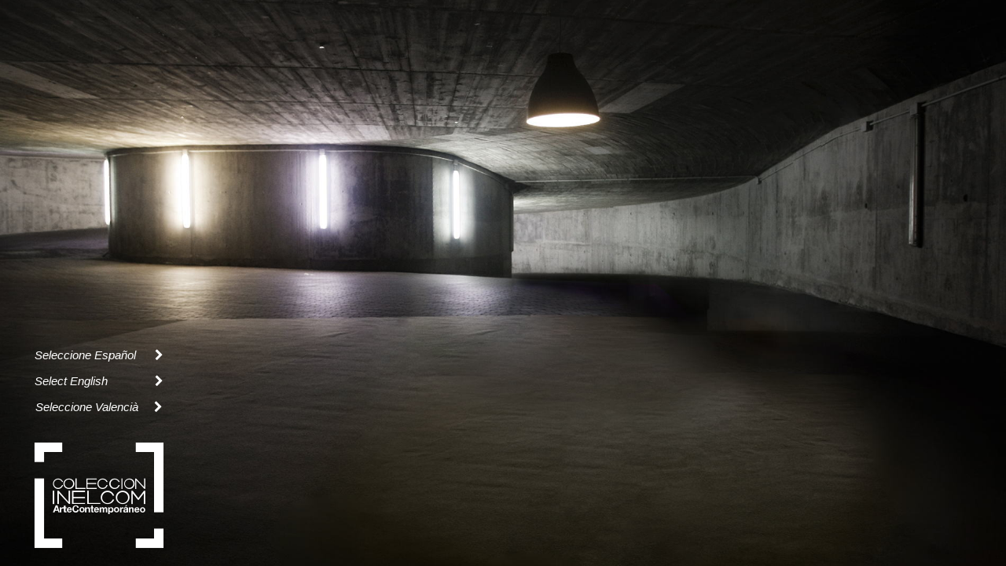

--- FILE ---
content_type: text/html
request_url: https://coleccion-inelcom.com/en/DamianOrtega_Penetrable.html
body_size: 4078
content:
<!DOCTYPE html>
<html lang="en">
    <head>
        <meta http-equiv="content-type" content="text/html; charset=UTF-8">
        <meta charset="utf-8">
        <link href="../favicon.ico" rel="shortcut icon"/>
        <title>COLECCIÓN INELCOM</title>
        <meta name="viewport" content="width=device-width, initial-scale=1.0">
        <meta name="description" content="Contemporary art collection founded by the company INELCOM.">
        <meta name="keywords" content="art gallery, art galleries, Works of art, modern art, contemporary art, art collection, art collections, contemporary artist, contemporary Artist, INELCOM">
        <meta name="author" content="INELCOM Ingeniería Electrónica Comercial S.A.">
        
        <!-- Le styles -->
        <link href="../iconos/style.css" rel="stylesheet"><link href="../iconoInelcom/style.css" rel="stylesheet">
        <link href="../css/bootstrap.min.css" rel="stylesheet">
        <link href="../css/font-awesome.min.css" rel="stylesheet">
        <link href="../css/owl.carousel.css" rel="stylesheet">
        <link href="../css/prettyPhoto.css" rel="stylesheet">
        <link href="../css/style.css" rel="stylesheet">
        <link href='https://fonts.googleapis.com/css?family=Cinzel:400,900,700' rel='stylesheet' type='text/css'>
        <link href='https://fonts.googleapis.com/css?family=Open+Sans:400,300,300italic,400italic,700,700italic,600italic,600&amp;subset=latin,greek-ext,cyrillic-ext,greek,vietnamese,cyrillic' rel='stylesheet' type='text/css'>
        <!-- HTML5 shim, for IE6-8 support of HTML5 elements -->
        <!--[if lt IE 9]>
          <script src="http://html5shim.googlecode.com/svn/trunk/html5.js"></script>
        <![endif]-->
    
        <!-- Fav and touch icons -->
        <link rel="apple-touch-icon-precomposed" sizes="144x144" href="http://twitter.github.com/bootstrap/assets/ico/apple-touch-icon-144-precomposed.png">
        <link rel="apple-touch-icon-precomposed" sizes="114x114" href="http://twitter.github.com/bootstrap/assets/ico/apple-touch-icon-114-precomposed.png">
        <link rel="apple-touch-icon-precomposed" sizes="72x72" href="http://twitter.github.com/bootstrap/assets/ico/apple-touch-icon-72-precomposed.png">
        <link rel="apple-touch-icon-precomposed" href="http://twitter.github.com/bootstrap/assets/ico/apple-touch-icon-57-precomposed.png">
        <!--<link rel="shortcut icon" href="images/favicon.png">--><!--favicon image-->
    </head>

	<body class="blog-page" onload="checkCookie()">
    	<!-- Preloader -->
        <div id="preloader">
            <div id="status"><span class="icon-coleccion" style="color:#000; font-size:150px"></span></div>
        </div>
        
        <!--HEADER START-->
        <div class="header">
            <!--<div class="for-sticky">-->
                <div class="container">
                    <div class="row">
                        <div class="col-md-2 col-xs-6 logo">
                        	<a href="../index.html"><span class="icon-coleccion" style="color:#FFF; font-size: 81px"></span></a>
                        </div><!--/.logo-->
                        <div class="col-md-10 menu-box hidden-xs hidden-sm">
                            <ul class="navigation">                            	<li><a href="inicio.html">Home</a></li>
                            	<li><a href="quienes_somos.html">Who we are</a></li>
                                <li><a href="coleccion.html">Collection</a></li>
                                <li><a href="artistas.html">Artist</a></li>
                                <li><a href="obras.html">Works</a></li>
                                <li><a href="noticias.html">News</a></li>
                                <li><a href="contacto.php">Contact</a></li>
                                <li class="visible-xs" style="margin-bottom: 15px;">
                                	<span style="margin-top: 10px; font-size:11px; text-decoration: none;"><b>LANGUAGES:</b></span>
                                    <a style="display: inline; padding: 12px 12px;" href="javascript:void(0)" onClick="setCookieBanderas('lang','es','7')">ES</a>
                                    <a style="display: inline; padding: 12px 12px;" href="javascript:void(0)" onClick="setCookieBanderas('lang','en','7')"><u>EN</u></a>
                                    <a style="display: inline; padding: 12px 12px;" href="javascript:void(0)" onClick="setCookieBanderas('lang','va','7')">VA</a>
                                </li>
                            </ul>
                        </div><!--/.menu-box-->
                        <div class="box-mobile hidden-lg hidden-md">
                            <div class="menu-btn" data-toggle="collapse" data-target=".nav-collapse">
                            	<span class="fa fa-bars"></span>
                            </div>
                            <ul class="nav-collapse mobile-menu hidden-lg hidden-md"></ul>
                        </div><!--/.box-mobile-->
                    </div><!--/.row-->
                </div><!--/.container-->
            <!--</div>--><!--/.for-sticky-->
        </div><!--/.header-->
        <!--HEADER END-->
        
        <div id="Works" class="content hidden-xs" style="background-color:#f0f0f0; padding: 20px 0px;">
        	<div class="container">
                <div class="row">
                    <div class="container">
						<h2 class="small-title" style="text-align:left">Works</h2>
						<div class="spacing10"></div>                        
						<p style="text-align:left">The “COLECCIÓN INELCOM Arte Contemporáneo” currently comprises 495 works whose content is about the reality of man today in relation to their environment and their fellow citiziens.</p>
                    </div><!--/.col-md-8-->
                </div><!--/.row-->
            </div><!--/.container-->
        </div><!--/about--> 
        
		<!-- INICIO OBRA -->        
        <div class="container">
        <center>
            <div class="row">
                <div class="spacing30"></div>
                <div class="img-artista">
                    <a href="../images/obras/big/DamianOrtega_Penetrable.jpg" data-rel="prettyPhoto" style="display:block; position:relative">
                        <div class="port-hov2">
                            <div class="port-content">
                            	<p class="port-client"><i class="fa fa-eye fa-3x"></i></p>
                            </div>
                        </div>
                        <img src="../images/obras/DamianOrtega_Penetrable.jpg" alt="Damián Ortega - Viaje al centro de la tierra, Penetrable"/>
                    </a>
                </div>
            </div>
        </center>     
        </div>               
        
        <div class="content align-center clearfix" style="padding-bottom:0px; padding-top:0px;">
            <div class="container work-content">
                <div class="spacing10"></div>                
                <h3>Viaje al centro de la tierra, Penetrable, 2014</h3>
                <p><strong>Author:</strong> <i><a href="DamianOrtega.html">Damián Ortega</a></i></p>

                <p>Installation. </p>
                <p>Metallic structure and suspended objects.</p>
                <p>Tubular leather, pumice stone, zamak, ceramic, glass, red tezontle stone.</p>
                <p>Installed pieces approximately 300 x 300 x 400 cm.                </p>
                <p>Ortega explores the forces that give shape to our world, and does so with a unique use of materials. His work, a mixture of humour and poetry, reveals to the spectator that art is also in engineering and that everyday objects possess hidden powers that transmit social connotations. </p>
                <p>His work is often a balancing and coordination act that uses powerful conceptual gestures as tools. He identifies delicate and unstable forces that constitute the contemporary society and the environment in which we live.</p>
                <p>Viaje al centro de la tierra [journey to the centre of the Earth] interacts with the inherent cosmic ideas of the decomposed shape. The rocks and minerals are suspended from the ceiling as if this were the Big Bang, stopped in time. These pieces find their roots in forensic archaeology, where a researcher slowly discovers fragments and meticulously reassembles them in order to recover the lost time, the deep time according to geologists. This time illustrates the age of our planet. This idea is a perfect opportunity to explore how the principles of geology and the phenomenon of basic sedimentary layers can be used as a formal approach for sculpture. In this way, he simultaneously embodies the monumentality and the fragile complexity of our ordinary landscapes.</p>
                <p>One of the distinguishing marks of Ortega's work is that of reformulating complex conceptual ideas while using familiar materials. The elemental forces of materiality and gravity coexist with a cultural symbolism and with the instability of contemporary society. The spectator is encouraged to participate in the creation and to interact with it.</p>
              <div class="spacing20"></div>
                    <ul class="team-social">
                    	<li><a href="#" onclick="window.history.go(-1); return false;"><i class="fa fa-arrow-left"></i></a></li>
                    </ul>
                    <div class="spacing30"></div>
            </div>               
        </div>
        <!-- FIN OBRA --> 
                                            
        <footer id="footer" class="content black-bg">
        	<div class="container align-center">
                <table id="tablaBotonesPie" border="0" cellspacing="0" cellpadding="0">
                  <tr>
                    <th class="footer-icon"><a href="https://www.facebook.com/pages/Colecci%C3%B3n-Inelcom-Arte-Contempor%C3%A1neo/458128294263630" target="_blank"><i class="fa fa-facebook"></i></a></th>
                    <th width="10px">&nbsp;</th>
                    <th class="footer-icon"><a href="http://www.inelcom.com/" target="_blank"><i class="icono-LogoInelcom" style="font-size:18px;"></i></a></th>
                  </tr>
                </table>
                <div class="spacing30"></div>
            	<p><a style="color: #fff" href="PoliticaPrivacidad.html">Privacy Policy</a> | <a style="color: #fff" href="InformacionLegal.html">Legal Information</a> | <a style="color: #fff" href="PoliticaCookies.html">Cookies Policy</a></p>
            	<p>Grupo INELCOM &copy; <script>document.write(new Date().getFullYear());</script></p>
            </div>
        </footer>
        
    <!-- Le javascript
    ================================================== -->
    <!-- Placed at the end of the document so the pages load faster -->
	<script type="text/javascript" src="../js/modernizr.js"></script>
    <script type="text/javascript" src="../js/jquery.js"></script>
    <!--<script type="text/javascript" src="https://maps.google.com/maps/api/js?sensor=true"></script>-->
    <!--<script type="text/javascript" src="../js/jquery.ui.map.js"></script>-->
    <script type="text/javascript" src="../js/jquery.easing.js"></script>
    <script type="text/javascript" src="../js/jquery.imagesloaded.min.js"></script>
    <script type="text/javascript" src="../js/bootstrap.min.js"></script> 
    <script type="text/javascript" src="../js/isotope.pkgd.js"></script>
    <script type="text/javascript" src="../js/jquery.fitvids.js"></script>
    <script type="text/javascript" src="../js/contact.js"></script>
    <script type="text/javascript" src="../js/jquery.prettyPhoto.js"></script>
    <script type="text/javascript" src="../js/owl.carousel.js"></script>
    <script type="text/javascript" src="../js/jquery.imagesloaded.min.js"></script>
    <script type="text/javascript" src="../js/jquery.nav.js"></script>
    <script type="text/javascript" src="../js/jquery.scrollTo.js"></script>
    <script type="text/javascript" src="../js/jquery.sticky.js"></script>
    <script type="text/javascript" src="../js/ticker.js"></script>
    <script type="text/javascript" src="../js/script.js"></script>    
    <script type="text/javascript" src="../js/blog.js"></script>
    <script type="text/javascript" src="../js/cookies.js"></script>
    <script type="text/javascript" src="../js/banderas.js"></script>
     
	</body>
</html>

--- FILE ---
content_type: text/html
request_url: https://coleccion-inelcom.com/idiomas.html
body_size: 917
content:
<!DOCTYPE html>
<html lang="es">
    <head>
        <meta http-equiv="content-type" content="text/html; charset=UTF-8">
        <meta charset="utf-8">
        <link href="favicon.ico" rel="shortcut icon"/>
        <title>COLECCIÓN INELCOM</title>
        <meta name="viewport" content="width=device-width, initial-scale=1.0">
        <meta name="description" content="Colección de arte contemporáneo fundada por la empresa INELCOM.">
        <meta name="keywords" content="galeria de arte,galerias de arte,obras de arte,pintura moderna,arte contemporaneo,coleccion de arte,colecciones de arte,artista contemporaneo,artistas contemporaneos,INELCOM">
        <meta name="author" content="INELCOM Ingeniería Electrónica Comercial S.A.">
        <link href="iconos/style.css" rel="stylesheet">
        <link href="css/style.css" rel="stylesheet">             
		<link href="css/bg.css" rel="stylesheet" type="text/css" />
        <link href="css/font-awesome.min.css" rel="stylesheet">               
    </head>
    <body>
        <div id="preloader">
            <div id="status"><span class="icon-coleccion" style="color:#000; font-size:150px"></span></div>
        </div>    
        <div id="mainBG" class="homeContent" data-type="background">
        <div id="inferior">
            <div>
                <center>
                    <p><a href="javascript:void(0)" onClick="setCookie('lang','es','7')"><i>Seleccione Español</i>&nbsp;&nbsp;&nbsp;&nbsp;&nbsp;&nbsp;<i class="fa fa-chevron-right"></i></a></p>
                    <p><a href="javascript:void(0)" onClick="setCookie('lang','en','7')"><i>Select English</i>&nbsp;&nbsp;&nbsp;&nbsp;&nbsp;&nbsp;&nbsp;&nbsp;&nbsp;&nbsp;&nbsp;&nbsp;&nbsp;&nbsp;&nbsp;<i class="fa fa-chevron-right"></i></a></p>
                    <p><a href="javascript:void(0)" onClick="setCookie('lang','va','7')"><i>Seleccione Valencià</i>&nbsp;&nbsp;&nbsp;&nbsp;&nbsp;<i class="fa fa-chevron-right"></i></a></p>                
                    <br>
                    <span class="icon-coleccion" style="color:#FFF; font-size:140px"></span>
                </center>
            </div>
        </div>
        </div>
    <!-- javascript
    ================================================== -->
    <script type="text/javascript" src="js/jquery.js"></script>
    <script src="js/idiomas.js"></script>
	<script>		
		$(window).bind("load", function () { // makes sure the whole site is loaded
			$("#status").fadeOut(); // will first fade out the loading animation
			$("#preloader").delay(450).fadeOut("slow"); // will fade out the white DIV that covers the website.
		});		
	</script>
    </body>
</html>

--- FILE ---
content_type: text/css
request_url: https://coleccion-inelcom.com/iconos/style.css
body_size: 442
content:
@font-face {
	font-family: 'iconos';
	src:url('fonts/iconos.eot?-jz0n2h');	
	src:url('fonts/iconos.svg?-jz0n2h#iconos') format('svg'),
	    url('fonts/iconos.eot?#iefix-jz0n2h') format('embedded-opentype'),
		url('fonts/iconos.woff?-jz0n2h') format('woff'),
		url('fonts/iconos.ttf?-jz0n2h') format('truetype');
	font-weight: normal;
	font-style: normal;
}

[class^="icon-"], [class*=" icon-"] {
	font-family: 'iconos';
	speak: none;
	font-style: normal;
	font-weight: normal;
	font-variant: normal;
	text-transform: none;
	line-height: 1;

	/* Better Font Rendering =========== */
	-webkit-font-smoothing: antialiased;
	-moz-osx-font-smoothing: grayscale;
}

.icon-inelcom:before {
	content: "\e600";
}

.icon-coleccion:before {
	content: "\e601";
}

.icon-artistas:before {
	content: "\e602";
}

.icon-contacto:before {
	content: "\e603";
}

.icon-espacio:before {
	content: "\e604";
}

.icon-noticias .path1:before {
	content: "\e605";
	color: rgb(53, 53, 53);
}
.icon-noticias .path2:before {
	content: "\e606";
	margin-left: -1.033203125em;
	color: rgb(255, 255, 255);
}
.icon-noticias .path3:before {
	content: "\e607";
	margin-left: -1.033203125em;
	color: rgb(255, 255, 255);
}
.icon-noticias .path4:before {
	content: "\e608";
	margin-left: -1.033203125em;
	color: rgb(255, 255, 255);
}
.icon-noticias .path5:before {
	content: "\e609";
	margin-left: -1.033203125em;
	color: rgb(255, 255, 255);
}
.icon-noticias .path6:before {
	content: "\e60a";
	margin-left: -1.033203125em;
	color: rgb(255, 255, 255);
}
.icon-noticias .path7:before {
	content: "\e60b";
	margin-left: -1.033203125em;
	color: rgb(255, 255, 255);
}
.icon-noticias .path8:before {
	content: "\e60c";
	margin-left: -1.033203125em;
	color: rgb(255, 255, 255);
}
.icon-noticias .path9:before {
	content: "\e60d";
	margin-left: -1.033203125em;
	color: rgb(255, 255, 255);
}
.icon-noticias .path10:before {
	content: "\e60e";
	margin-left: -1.033203125em;
	color: rgb(255, 255, 255);
}
.icon-noticias .path11:before {
	content: "\e60f";
	margin-left: -1.033203125em;
	color: rgb(255, 255, 255);
}
.icon-noticias .path12:before {
	content: "\e610";
	margin-left: -1.033203125em;
	color: rgb(255, 255, 255);
}

.icon-obras:before {
	content: "\e611";
}

.icon-quienes:before {
	content: "\e612";
}



--- FILE ---
content_type: text/css
request_url: https://coleccion-inelcom.com/iconoInelcom/style.css
body_size: 300
content:
@font-face {
    font-family: 'icomoon';
    src:    url('fonts/icomoon.eot?9qdmkv');
    src:    url('fonts/icomoon.eot?9qdmkv#iefix') format('embedded-opentype'),
        url('fonts/icomoon.ttf?9qdmkv') format('truetype'),
        url('fonts/icomoon.woff?9qdmkv') format('woff'),
        url('fonts/icomoon.svg?9qdmkv#icomoon') format('svg');
    font-weight: normal;
    font-style: normal;
}

[class^="icono-"], [class*=" icono-"] {
    /* use !important to prevent issues with browser extensions that change fonts */
    font-family: 'icomoon' !important;
    speak: none;
    font-style: normal;
    font-weight: normal;
    font-variant: normal;
    text-transform: none;
    line-height: none;


    /* Better Font Rendering =========== */
    -webkit-font-smoothing: antialiased;
    -moz-osx-font-smoothing: grayscale;
}

.icono-LogoInelcom:before {
    content: "\e900";
}



--- FILE ---
content_type: text/css
request_url: https://coleccion-inelcom.com/css/style.css
body_size: 7334
content:
/*
Template Name: Beuh - One Page Portfolio Template
Theme URI: http://themeforest.net/user/ridianur
Author: ridianur
Author URI:  http://themeforest.net/user/ridianur
*/

/* -----------------------------------------------------------
TABLE OF CONTENTS:
--------------------------------------------------------------
GENERAL SECTION
HEADER SECTION
SLIDER SECTION
CONTENTS SECTION
ABOUT SECTION
BIG BACKGROUND SECTION
PORTFOLIO SECTION
PRICING TABLE
CONTACT SECTION
MAP SECTION
FOOTER SECTION
BLOG SECTION
--SIDEBAR SECTION
--COMMENTS SECTION
MEDIA QUERIES
-------------------------------------------------------------

------------------------------------------------------------*/

/*-----------------------------------------GENERAL SECTION--------------------------------------------------*/
body, html {
	height: 100%;
}
body {
	color: #888;
	font-size: 14px;
	line-height: 1.7;
	background-color: #fff;
	font-family: 'Open Sans', sans-serif;
}
[class^="icon-"]:before, [class*=" icon-"]:before {
	cursor: inherit;
}

a.pp_expand, a.pp_contract { display: none!important; }


a {
	color: #999;
	text-decoration: none;
	transition: ease .3s;
	-webkit-transition: ease .3s;
	-moz-transition: ease .3s;
	-o-transition: ease .3s;
	-ms-transition: ease .3s;
}
a:hover {
	text-decoration: none;
	color: #333;
}
a:focus {
	outline: none;
	color: #999999;
	text-decoration: none;
}
h1, h2, h3, h4, h5, h6 {
	font-weight: bold;
	font-family: 'Open Sans', sans-serif;
	color: #000;
}
iframe {
	border: none;
	width: 100%;
}
img {
	max-width: 100%;
}
.content {
	background: #fff;
	padding: 100px 0;
	position:relative;
	z-index:1;
}
.content-title {
	letter-spacing: 2px;
	margin: 0 0 40px;
	text-transform: uppercase;
}
.content-divider {
	margin: 40px 0 80px;
	width: 100%;
	height: 1px;
	background: #ccc;
}
.spacing10 {
	width: 100%;
	height: 10px;
}
.spacing20 {
	width: 100%;
	height: 20px;
}
.spacing30 {
	width: 100%;
	height: 30px;
}
.spacing40 {
	width: 100%;
	height: 40px;
}

ul, ol {
	list-style-position: outside;
	list-style-type: square;
	margin: 0;
	padding: 0 0 0 20px;
}
.clearboth {
	clear: both;
}
/* --------------------MOD DE 80 A 40 ------------------------ */
.content {
	padding: 40px 0;
	background: #fff;
}
.black-bg {
	/*background: #1f1f1f;*/
	background: #000000;
}
.grey-bg {
	background: #f0f0f0;
}
/* Preloader */
#preloader {
	position: fixed;
	top: 0;
	left: 0;
	right: 0;
	bottom: 0;
	background-color: #fff; /* change if the mask should have another color then white */
	z-index: 999999; /* makes sure it stays on top */
}
#preloader2 {
	position: fixed;
	top: 0;
	left: 0;
	right: 0;
	bottom: 0;
	background-color: #fff; /* change if the mask should have another color then white */
	z-index: 999999; /* makes sure it stays on top */
}
#status {
	width: 200px;
	height: 200px;
	position: absolute;
	left: 50%; /* centers the loading animation horizontally one the screen */
	top: 50%; /* centers the loading animation vertically one the screen */
	background-image: url(../images/preloader.gif); /* path to your loading animation */
	background-repeat: no-repeat;
	background-position: center bottom;
	text-align:center;
	margin: -100px 0 0 -100px; /* is width and height divided by two */
}
#status2 {
	width: 200px;
	height: 200px;
	position: absolute;
	left: 50%; /* centers the loading animation horizontally one the screen */
	top: 50%; /* centers the loading animation vertically one the screen */
	background-image: url(../images/preloader.gif); /* path to your loading animation */
	background-repeat: no-repeat;
	background-position: center bottom;
	text-align:center;
	margin: -100px 0 0 -100px; /* is width and height divided by two */
}
#status p {
	text-align: center;
}
/*---------------------HEADER SECTION----------------------------*/
.header {
	left: 0;
	position: absolute;
	top: 0;
	width: 100%;
	z-index: 999;
}
.menu-box {
	text-align: right;
}
.navigation {
	list-style: none outside none;
	margin: 0;
	overflow: hidden;
	padding: 0;
	float: right;
}
.navigation li {
	float: left;
}
.navigation li a {
	color: #ffffff;
	display: block;
	font-size: 13px;
	/*font-size: 13px;*/
	font-weight: bold;
	padding: 30px 15px;
	letter-spacing: 1px;
	/*letter-spacing: 2px;*/
	text-transform: uppercase;
}
.navigation .current > a,.navigation li a:hover {
    color: #bfbfbf;
}
.for-sticky {
    padding: 20px 0;
    transition: all 0.5s ease-out 0s;
	-webkit-transition: all 0.5s ease-out 0s;
	-moz-transition: all 0.5s ease-out 0s;
	-o-transition: all 0.5s ease-out 0s;
	-ms-transition: all 0.5s ease-out 0s;
    width: 100%;
}
.shrink .for-sticky {
    background: none repeat scroll 0 0 #1f1f1f;
    padding: 5px 0;
	-webkit-backface-visibility:hidden;
}
.box-mobile {
    float: right;
    padding-right: 30px;
}
.mobile-menu {
    background: none repeat scroll 0 0 #ffffff;
    display: block;
    height: 0;
    list-style: none outside none;
    margin: 0;
    overflow: hidden;
    position: absolute;
    right: 0;
    text-align: center;
    top: 100%;
    width: 100%;
    z-index: 3;
}
.mobile-menu.in{
	border: 1px solid #EEEEEE;
	max-height: 480px;
    overflow-x: hidden;
    overflow-y: auto;
	height:auto;
}
.mobile-menu li a {
    display: block;
    font-size: 11px;
    padding: 8px 15px;
	text-decoration:none;
    text-transform: uppercase;
	border-top:none;
}
.menu-btn {
    border: 3px solid;
    cursor: pointer;
	border-radius:100px;
    height: 30px;
    line-height: 24px;
    margin: 27px 0;
    text-align: center;
    width: 30px;
    z-index: 3;
	color:#fff;
}
/*-------------------SLIDER SECTION----------------------------------*/

.img-bg {
	background-position: center center;
	background-size: cover;
}
.slider-mask {
	background-color: rgba(20, 20, 20, 0.4);
	height: 100%;
	left: 0;
	position: absolute;
	top: 0;
	width: 100%;
}
.caption-box {
	padding: 14% 0;
	text-align: center;
	position:relative;
	z-index:1;
}
.liner {
	background: none repeat scroll 0 0 #ffffff;
	display: inline-block;
	height: 50px;
	margin: 20px 0;
	width: 1px;
	opacity: 0.6;
}
.liner_b {
	background: none repeat scroll 0 0 #000000;
	display: inline-block;
	height: 50px;
	margin: 20px 0;
	width: 1px;
	opacity: 0.6;
}
.liner_beta {
	background: none repeat scroll 0 0 #000000;
	display: inline-block;
	height: 252px;
	margin-top:50px;
	width: 1px;
	opacity: 0.6;
}
.caption-box p {
	color: #ffffff;
	font-size: 14px;
	font-weight: 300;
	letter-spacing: 2px;
	margin: 20px 0 40px;
	text-transform: uppercase;
}
.caption-box h3 {
	color: #ffffff;
	font-size: 50px;
	letter-spacing: 5px;
	margin: 40px 0 10px;
	line-height: 1;
	text-transform: capitalize;
}
.align-center {
	text-align: center;
}
#home .owl-pagination {
    height: 80px;
    margin-top: -80px;
    position: relative;
    text-align: center;
    width: 100%;
    z-index: 1;
}
#home .owl-page.active {
    background: none repeat scroll 0 0 rgba(255, 255, 255, 0.1);
    border-radius: 100px;
}
#home .owl-page span {
    background: none repeat scroll 0 0 #ffffff;
    border-radius: 100px;
    display: inline-block;
    height: 5px;
    text-align: center;
    width: 5px;
}
#home .owl-page {
    display: inline-block;
    height: 30px;
    line-height: 25px;
    margin: 2px;
    width: 30px;
}
.slider .slide{display:none;}
.slider .slide:first-child{display:block;}
/*-------------------CONTENTS SECTION----------------------------------*/
.head-title {
	font-size: 35px;
	letter-spacing: 4px;
	margin: 0 0 10px;
	position: relative;
}
.black-bg .head-title, .black-bg p {
	color: #fff;
}
.black-bg .head-title:after {
	background: #fff;
}
.small-title {
	font-size: 20px;
	letter-spacing: 1px;
	margin: 0 0 20px;
}
.sub-title {
	font-size: 14px;
	font-weight: 300;
	letter-spacing: 6px;
	margin: 0 0 20px;
	text-transform: uppercase;
}
/*---------------------ABOUT SECTION-----------------------------------------*/
.head-icon {
    color: #1f1f1f;
    display: inline-block;
    font-size: 30px;
    height: 54px;
    line-height: 50px;
    margin-bottom: 10px;
    width: 54px;
}
.head-icon-beta {
    color: #1f1f1f;
    /*display: inline-block;*/
    font-size: 170px;
    /*height: 54px;*/
    /*line-height: 50px;*/
    /*margin-bottom: 10px;*/
    /*width: 54px;*/
}
.team-social {
    list-style: none outside none;
    margin: 0;
    padding: 0;
}
.team-social > li {
    display: inline-block;
}

.team-inelcom {
    list-style: none outside none;
    margin: 0;
    padding: 0;
	text-align: center;
}

.team-inelcom > li {
    display: inline-block;
	margin: 3px;
}

.team-inelcom a {
    background: none repeat scroll 0 0 #1f1f1f;
    border: 3px solid #1f1f1f;
    border-radius: 100px;
    color: #ffffff;
    display: block;
    font-size: 16px;
    height: 40px;
    line-height: 34px;
    margin-right: 2px;
    text-align: center;
    width: 40px;
}

.team-inelcom a:hover{color:#1f1f1f;background:#fff;}

#tablaBotones {
	/*display: inline-block;*/
}
#tablaBotonesPie {
	display: inline-block;
}

.team-social a {
    background: none repeat scroll 0 0 #1f1f1f;
    border: 3px solid #1f1f1f;
    border-radius: 100px;
    color: #ffffff;
    display: block;
    font-size: 16px;
    height: 40px;
    line-height: 33px;
    margin-right: 2px;
    text-align: center;
    width: 40px;
}
.team-social a:hover{/*color:#1f1f1f; background:#fff;*/}

#team .small-title {
    margin: 0;
}
.team-post {
    color: #555555;
    font-size: 13px;
    letter-spacing: 4px;
    margin-bottom: 20px;
    text-transform: uppercase;
}
.team-spacing{height:200px;width:100%;}
/* AJUSTE SCROLL */
.team-spacing-beta{height:100px;width:100%;}
.team-spacing-beta-mov{height:100px;width:100%;}

.team-spacing-beta1{height:40px;width:100%;}
.team-spacing-beta-mov1{height:40px;width:100%;}
/* ------------- */
#team .owl-pagination {
    height: 50px;
    margin-top: -80px;
    position: relative;
    text-align: center;
    width: 100%;
    z-index: 1;
}
#team .owl-page.active {
    background: none repeat scroll 0 0 rgba(0, 0, 0, 0.3);
    border-radius: 100px;
}

#team .owl-page span {
    background: none repeat scroll 0 0 #1f1f1f;
    border-radius: 100px;
    display: inline-block;
    height: 5px;
    text-align: center;
    width: 5px;
}
#team .owl-page {
    display: inline-block;
    height: 30px;
    line-height: 25px;
    margin: 2px;
    width: 30px;
}
.team-inner img{width:100%;}
/*---------------------BIG BACKGROUND SECTION-----------------------------------------*/
.bg {position:relative;overflow:hidden;}
.para-img {
	background-attachment: fixed;
	background-position: center center;
	background-repeat: no-repeat;
	background-size: cover;
	position:relative;
    height: 100%;
    left: 0;
    position: absolute;
    top: 0;
    width: 100%;
    z-index: -1;
}
.no-para .para-img {
	background-attachment: scroll;
}
.bg1 .para-img{
	background-image: url("../images/bg/1.jpg");
}
.bg2 .para-img{
	background-image: url("../images/bg/2.jpg");
}
.bg3 .para-img{
	background-image: url("../images/bg/3.jpg");
}
.big-text {
	color: #ffffff;
	padding-bottom: 200px;
	padding-top: 200px;
	position: relative;
	text-align: center;
	z-index: 1;
}
.bg-mask {
	background-color: rgba(0, 0, 0, 0.8);
	left: 0;
	position: absolute;
	width:100%;
	height:100%;
	top: 0;
	z-index: 0;
}
.big-text h3 {
	color: #ffffff;
	font-size: 20px;
	font-weight: normal;
	letter-spacing: 4px;
	line-height: 1.8;
	margin: auto auto 40px;
	max-width: 800px;
}
.big-text i {
	border: 3px solid;
	border-radius: 100px;
	clear: both;
	display: inline-block;
	font-size: 16px;
	height: 40px;
	line-height: 34px;
	width: 40px;
}
.big-text p {
	font-size: 14px;
	font-weight: 300;
	letter-spacing: 6px;
	margin-bottom: 20px;
	text-transform: uppercase;
}
/*----------------------------PORTFOLIO SECTION----------------------------------*/
.port-filter {
    list-style: none outside none;
    margin: 0;
    padding: 0;
	text-align:center;
}
.port-filter > li {
    display: inline-block;
}

.portfolio-body {
    transition: height 0.3s ease 0s;
	-webkit-transition: height 0.3s ease 0s;
	-moz-transition: height 0.3s ease 0s;
	-o-transition: height 0.3s ease 0s;
	-ms-transition: height 0.3s ease 0s;
	max-width:100%;
}
.port-filter a {
    background: none repeat scroll 0 0 #ffffff;
    display: block;
    font-size: 11px;
    letter-spacing: 3px;
    margin: 0 2px;
    padding: 8px 20px;
    text-transform: uppercase;
}
.port-filter .active {
    color: #333333;
    cursor: default;
}
.port-item{max-width:100%;}
.port-ajax {
    display: block;
    position: relative;
}
.puerto-ajax {
    display: block;
    position: relative;
}
.port-hov {
    height: 100%;
    left: 0;
    position: absolute;
    text-align: center;
    top: 0;
    width: 100%;
	opacity:0;
	background:none repeat scroll 0 0 rgba(0, 0, 0, 0.7);
	transition: ease .3s;
	-webkit-transition: ease .3s;
	-moz-transition: ease .3s;
	-o-transition: ease .3s;
	-ms-transition: ease .3s;
	/* MÁSCARA EN FORMA DE CÍRCULO */
	-webkit-border-radius: 100px;
	-moz-border-radius: 100px;
	border-radius: 100px;
}
.port-hov:hover{opacity:1;}

.port-hov2 {
    height: 100%;
    left: 0;
    position: absolute;
    text-align: center;
    top: 0;
    width: 100%;
	opacity:0;
	background:none repeat scroll 0 0 rgba(0, 0, 0, 0.7);
	transition: ease .3s;
	-webkit-transition: ease .3s;
	-moz-transition: ease .3s;
	-o-transition: ease .3s;
	-ms-transition: ease .3s;
}

.port-hov2:hover{opacity:1;}

.port-hov3 {
    height: 100%;
    left: 0;
    position: relative;
    text-align: center;
    top: 0;
    width: 100%;
	opacity:0;
	background:none repeat scroll 0 0 rgba(0, 0, 0, 0.7);
	transition: ease .3s;
	-webkit-transition: ease .3s;
	-moz-transition: ease .3s;
	-o-transition: ease .3s;
	-ms-transition: ease .3s;
}

.port-hov3:hover{opacity:1;}

.port-content {
    padding: 0 20px;
    position: absolute;
    top: 50%;
	-webkit-transform: translateY(-50%);
   -ms-transform: translateY(-50%);
    transform: translateY(-50%);
	width:100%;
}
.port-client {
    color: #ffffff;
    font-size: 11px;
    letter-spacing: 4px;
    margin: 0;
    text-transform: uppercase;
}
.port-content > h3 {
    color: #ffffff;
    font-size: 18px;
    letter-spacing: 6px;
    line-height: 1.2;
    margin: 5px 0 0;
}
.close {
    border: 3px solid;
    border-radius: 100px;
    color: #000000;
    display: inline-block;
    float: none;
    font-size: 13px;
    height: 30px;
    line-height: 24px;
    opacity: 1;
    text-align: center;
    text-shadow: 0 0 0;
    width: 30px;
}
.cerrar {
    border: 3px solid;
    border-radius: 100px;
    color: #000000;
    display: inline-block;
    float: none;
    font-size: 13px;
    height: 30px;
    line-height: 24px;
    opacity: 1;
    text-align: center;
    text-shadow: 0 0 0;
    width: 30px;
}
.port-title {
    font-size: 25px;
    letter-spacing: 4px;
    margin: 0 0 20px;
}
.slide-nav {
    border: 3px solid;
    color: #FFFFFF;
    font-size: 15px;
    height: 40px;
    left: 10px;
    line-height: 34px;
    margin-top: -20px;
    position: absolute;
	border-radius:100px;
    text-align: center;
    top: 50%;
    width: 40px;
	opacity:0.5;
	transition: .5s;
	-webkit-transition:.5s;
	-moz-transition: .5s;
	-o-transition: .5s;
	-ms-transition: .5s;
}
.slide-nav.inright {
    left: auto;
    right: 10px;
}
.slide-nav:hover{opacity:1;}
.go-btn {
    background: none repeat scroll 0 0 #1f1f1f;
    border: 3px solid #1f1f1f;
    clear: both;
    color: #ffffff;
    display: inline-block;
    font-size: 10px;
    font-weight: bold;
    letter-spacing: 3px;
    padding: 10px 20px;
    text-transform: uppercase;
}
.go-btn:hover{color:#1f1f1f;background:#fff;}
.work-content{position:relative;}
.portfolio-gallery div{width:33.3%;float:left;}
.portfolio-gallery a{position:relative;display:block;}
.portfolio-gallery a span {
    background: none repeat scroll 0 0 rgba(0, 0, 0, 0.7);
    height: 100%;
    left: 0;
	opacity:0;
    position: absolute;
    top: 0;
    width: 100%;
	transition: .3s;
	-webkit-transition:.3s;
	-moz-transition: .3s;
	-o-transition: .3s;
	-ms-transition: .3s;
}
.portfolio-gallery a i {
	opacity:0;
    color: #FFFFFF;
    display: block;
    font-size: 15px;
    height: 40px;
    left: 50%;
    line-height: 34px;
	border:3px solid;
    margin-left: -20px;
    margin-top: -20px;
    position: absolute;
    text-align: center;
    top: 50%;
    width: 40px;
	border-radius:100px;
	transition: .5s;
	-webkit-transition:.5s;
	-moz-transition: .5s;
	-o-transition: .5s;
	-ms-transition: .5s;
}
.portfolio-gallery a:hover span,.portfolio-gallery a:hover i{opacity:1;}
a.pp_previous,a.pp_next{
	transition: none;
	-webkit-transition:none;
	-moz-transition: none;
	-o-transition: none;
	-ms-transition: none;
}
/*----------------------------PRICING TABLE----------------------------------*/
.p-table {
    background: none repeat scroll 0 0 #ffffff;
    border: 4px double #000000;
    margin: auto;
    max-width: 300px;
    padding: 40px 20px;
    text-align: center;
}
.p-table h3 {
    font-size: 20px;
    letter-spacing: 2px;
    margin: 0;
}
.p-table i {
    color: #aaaaaa;
    display: inline-block;
    font-size: 50px;
    height: 50px;
    line-height: 50px;
    margin: 20px 0;
    position: relative;
    width: 50px;
}
.p-table p {
    border-bottom: 1px solid #eeeeee;
    margin: 0 20px;
    padding: 10px;
}
.p-table a {
    border: 2px solid #1f1f1f;
    display: inline-block;
    font-size: 12px;
    font-weight: bold;
    letter-spacing: 2px;
    margin-top: 40px;
    padding: 10px 20px;
    text-transform: uppercase;
	color:#fff;
	background:#1f1f1f;
}
.p-table a:hover{color:#1f1f1f;background:#fff;border-color:#1f1f1f;}
.p-table .p-price {
    border: medium none;
    font-size: 14px;
    font-weight: 300;
    letter-spacing: 3px;
    line-height: 1;
    margin: 0;
    text-transform: uppercase;
}
/*-----------------------------CONTACT SECTION-----------------------------------*/

form input,form textarea {
	-moz-box-sizing: border-box;
	box-sizing: border-box;
	border: 1px solid #ddd;
	color: #888;
	line-height: inherit;
	padding: 12px 20px;
	width: 100%;
	font-size:14px;
	background: #fff;
}
#MyContactForm{text-align:left;}
#MyContactForm p span {
    display: block;
    letter-spacing: 2px;
    text-transform: uppercase;
}
input:focus, textarea:focus {
	border-color: #aaa;
}
::-webkit-input-placeholder {
 color: #999;
}
#MyContactForm p label {
    cursor: text;
    display: block;
    margin: 0;
    position: relative;
    top: 0;
    width: 100%;
}
:-moz-placeholder { /* Firefox 18- */
 color: #999;
}

::-moz-placeholder {  /* Firefox 19+ */
 color: #999;
}

:-ms-input-placeholder {
 color: #999;
}
#form-wrapper #MyContactForm .error {
    bottom: 12px;
    color: #FF0000;
    font-family: inherit;
    font-size: 12px;
    font-weight: normal;
    left: auto;
	font-style:italic;
    letter-spacing: 0;
    position: absolute;
    right: 20px;
    text-transform: capitalize;
    width: auto;
}
.contact-btn {
    background: none repeat scroll 0 0 #1f1f1f;
    color: #ffffff;
    display: inline-block;
    font-family: open sans;
    font-weight: bold;
    letter-spacing: 2px;
    padding:10px 30px;
    text-decoration: none;
    text-transform: uppercase;
}
.contact-btn:hover {
	background: #888;
	color: #fff;
}
#MyContactForm p {
	position: relative;
}
.address-list > li {
    display: inline-block;
    margin-bottom: 10px;
    margin-right: 10px;
}
.address-list {
    list-style: none outside none;
    margin: 0;
    padding: 0;
}
.address-list i {
    border: 3px solid;
    display: inline-block;
    height: 30px;
    line-height: 24px;
    text-align: center;
    width: 30px;
}
.response h3 {
    letter-spacing: 2px;
    margin: 10px 0 25px;
    text-transform: uppercase;
}
/*----------------------------MAP SECTION-------------------------*/
#map_canvas{height:500px;}
#map_canvas img {
    max-width: inherit;
}
.box-map {
    line-height: 1;
    padding: 20px 0 20px 20px;
	width:100%;
	text-align:center;
}
.box-map h3 {
    color: #777777;
    font-family: inherit;
    font-size: 20px;
}
#map_canvas .box-map img{max-width:100%;}
/*----------------------------FOOTER SECTION-------------------------*/
.footer-icon {
    list-style: none outside none;
    margin: 0;
    padding: 0;
    text-align: center;
}
.footer-icon > li {
    display: inline-block;
    margin: 3px;
}
.footer-icon a {
    border: 3px solid;
    border-radius: 100px;
    display: block;
    height: 40px;
    line-height: 34px;
    text-align: center;
    width: 40px;
}
#footer p {
    font-size: 13px;
}
/*------------------BLOG SECTION------------------------------------*/
.blog-page .header {
	/*background: none repeat scroll 0 0 #1f1f1f;*/
	background: none repeat scroll 0 0 #000000;
	position: relative;
	padding-bottom: 20px;
	padding-left: 0;
	padding-right: 0;
	padding-top: 20px;
}
.pagination > .active > a, .pagination > .active > span, .pagination > .active > a:hover, .pagination > .active > span:hover, .pagination > .active > a:focus, .pagination > .active > span:focus {
    background-color: #000000;
    border-color: #000000;
    color: #FFFFFF;
    cursor: default;
    z-index: 2;
}
.pagination li a:hover{color:#1f1f1f;}
.blog-title {
    font-size: 27px;
    letter-spacing: 3px;
    margin: 0;
    /*text-transform: capitalize;*/
}
.post-detail div {
    display: inline-block;
    font-size: 12px;
    padding-right: 10px;
}
.post-detail i {
    color: #1f1f1f;
    height: 30px;
    letter-spacing: 0;
    line-height: 26px;
    padding-right: 2px;
    text-align: center;
    vertical-align: baseline;
    width: 30px;
	font-weight:700;
}
.post-detail p {
   margin:0;
}
.blog-box {
    border-bottom: 4px solid #1f1f1f;
    margin-bottom: 20px;
    min-height: 60px;
    padding-bottom: 20px;
    position: relative;
}
.post-date {
    background: none repeat scroll 0 0 #1f1f1f;
    border-radius: 100px;
    color: #ffffff;
    font-size: 11px;
    font-style: italic;
    height: 45px;
    left: 0;
    line-height: 1;
    margin-top: -28px;
    padding: 10px;
    position: absolute;
    text-align: center;
    top: 50%;
    width: 45px;
}
.post-date span {
    display: block;
}
.blog-box > a, .single-blog .blog-title {
    display: block;
    padding-left: 60px;
    padding-top: 10px;
}
.post-detail {
    padding-top: 10px;
}
.blog-post {
    border-bottom: 1px solid #ddd;
    margin-bottom: 40px;
}

/*-----------------------------------------SIDEBAR SECTION-------------------------------------------*/
.widgettitle {
    font-size: 18px;
    letter-spacing: 1px;
    margin: 0 0 20px;
    text-transform: capitalize;
}
.widget {
    border-top: 4px solid #1f1f1f;
    margin-bottom: 40px;
    padding-top: 20px;
}
.widget ul {
    padding: 0 0 0 20px;
}
#searchform {
    margin: 10px 20px;
    position: relative;
}
#searchform #s {
    background: none repeat scroll 0 0 rgba(0, 0, 0, 0);
    border: 1px solid #ddd;
    display: block;
    height: 50px;
    margin: 0;
    padding: 10px 45px 10px 10px;
    width: 100%;
}
#searchform #s:focus{border-color:#aaa;}
#searchform #searchsubmit {
    background: url("../images/search.png") no-repeat scroll center center #aaa;
    height: 30px;
    right: 10px;
    line-height: 1;
    margin-top: -15px;
    padding: 0;
    position: absolute;
    text-indent: -99999px;
    top: 50%;
    transition: all 0.3s ease 0s;
	-webkit-transition: all 0.3s ease 0s;
	-moz-transition: all 0.3s ease 0s;
	-o-transition: all 0.3s ease 0s;
	-ms-transition: all 0.3s ease 0s;
    width: 30px;
	border:none;
	border-radius: 100px;
}
#searchform #searchsubmit:hover{background-color:#333;}
.widget ul li {
    margin-bottom: 5px;
}
.tagcloud a {
    background: none repeat scroll 0 0 #1f1f1f;
    border: 2px solid #1f1f1f;
    color: #ffffff;
    display: inline-block;
    font-size: 12px;
    letter-spacing: 2px;
    margin-bottom: 5px;
    padding: 4px 10px;
    text-transform: uppercase;
}
.tagcloud a:hover{border-color:#1f1f1f;color:#1f1f1f;background:#fff;}
/*-------------COMMENTS SECTION-------------*/
.comment-list, .com-child {
    list-style: none outside none;
    margin: 0;
    overflow: hidden;
}
.comment-list{padding:0;}
.comment-ava > img {
    border: 1px solid #ddd;
    padding: 5px;
    width: 100px;
}
.comment-ava {
    float: left;
    padding-right: 20px;
    width: 20%;
}
.com-box {
    float: left;
    width: 80%;
}
.comment-list .comment {
    display: block;
    margin: 10px 0;
    overflow: hidden;
}
.com-author {
    color: #555555;
    font-weight: bold;
	margin:0;
	font-size: 16px;
}
.com-reply {
    float: right;
}
.com-meta {
    font-size: 12px;
    font-style: italic;
}
.comment-content {
    border-bottom: 1px solid #eee;
    overflow: hidden;
    padding: 20px 0;
}
.com-btn {
    background: none repeat scroll 0 0 #1f1f1f;
    color: #FFFFFF;
    display: inline-block;
    letter-spacing: 2px;
	font-weight: bold;
    padding: 10px 18px;
    text-decoration: none;
    text-transform: uppercase;
	width:auto;
	transition: all 0.3s ease 0s;
	-webkit-transition: all 0.3s ease 0s;
	-moz-transition: all 0.3s ease 0s;
	-o-transition: all 0.3s ease 0s;
	-ms-transition: all 0.3s ease 0s;
}

.com-btn:hover{background:#888;color:#fff;}
.comment-top > span {
    display: block;
    font-size: 13px;
    font-weight: bold;
    letter-spacing: 2px;
    text-transform: uppercase;
}
.title-strong{
    font-size: 20px;
    letter-spacing: 2px;
    margin: 0;
    text-transform: uppercase;
}
.pagination > li > a, .pagination > li > span{color:inherit;}

.icono_inelcom_footer {
	background: url(../images/iconos/inelcom/NegroGris.png) center no-repeat;
}

.icono_inelcom_footer:hover {
	background: url(../images/iconos/inelcom/NegroNegro.png) center no-repeat;
}

.icono_inelcom_slider {
	background: url(../images/iconos/inelcom/NegroBlanco.png) center no-repeat;
}

.icono_inelcom_slider:hover {
	background: url(../images/iconos/inelcom/BlancoNegro.png) center no-repeat;
}

/*#separador_inicio_obras{ height:20px; }  */

/*-----------------------------AJUSTE CAJA GRIS SECCIONES-----------------------------------*/
/* AJUSTE CAJA ICONOS */
.team-spacing-superior-iconos{
	height: 30px;
	width: 100%;
}
.team-spacing-inferior-iconos{
	height: 0px;
	width: 100%;
}
/* AJUSTE CAJA TEXTO */
.team-spacing-superior-texto{
	height: 20px;
	width: 100%;
}
.team-spacing-inferior-texto{
	height: 10px;
	width: 100%;
}
/*-----------------------------------------------------------------------------------------*/
/* AJUSTE IMAGEN ARTISTA EN DETALLE */
.img-artista {width:16.6%;}
/* AJUSTE IMAGEN DE LA OBRA EN VISTA ARTISTA */
.img-obra-artista {
	width:25.3%; 
	margin-left:15px; 
	margin-right:15px;
}
/*-----------------------------media queries-----------------------------------*/

@media (min-width:768px) and (max-width:979px) {
.team-spacing{height:100px;}
.team-inner img {
    max-width: 500px;
}
.team-inner{text-align:center;}
.port-filter > li{margin-bottom:5px;}

/* Añadidos Borja */
.team-spacing-beta-mov{height:10px;}
.team-spacing-superior-texto{height:0px;}
.team-spacing-beta-mov1{height:0px;}
#tablaBotones { display: inline-block;}
/*.team-spacing-inferior-iconos{height: 20px;}*/
/* ------------- */
/*#separador_inicio_obras{ height:0px; }*/
}
@media (max-width: 767px) {
.caption-box .liner{display:none;}
.caption-box {
    padding: 20% 0;
}
.caption-box h3 {
    font-size: 40px;
}
.team-spacing {
    height: 50px;
}
.team-inner img {
    max-width: 500px;
}
.team-inner{text-align:center;}
.port-filter > li{margin-bottom:5px;}
.blog-box > a, .single-blog .blog-title{padding-left:0;}
.post-date {
    left: auto;
    margin: 0;
    position: relative;
    top: auto;
}
.blog-title {
    font-size: 23px;
}
/* Añadidos Borja */
.team-spacing-beta-mov{height:10px;}
/*.team-spacing-QS{
	height: 20px;
}*/
.team-spacing-superior-texto{height:0px;}
.team-spacing-beta-mov1{height:0px;}
.team-spacing-inferior-iconos{height: 20px;}
.img-artista {width:50%;}
.img-obra-artista {width:80%; margin-bottom:30px;}
/* ------------- */
#tablaBotones { display: inline-block;}
/*#separador_inicio_obras{ height:0px; }*/

/* prettyPhoto styling for small screens */
.pp_pic_holder.pp_default { width: 100%!important; left: 0!important; overflow: hidden; }
div.pp_default .pp_content_container .pp_left { padding-left: 0!important; }
div.pp_default .pp_content_container .pp_right { padding-right: 0!important; }
.pp_content { width: 100%!important; height: auto!important; }
.pp_fade { width: 100%!important; height: 100%!important; }
a.pp_expand, a.pp_contract, .pp_hoverContainer, .pp_gallery, .pp_top, .pp_bottom, .pp_loaderIcon { display: none!important; }
#pp_full_res img { width: 100%!important; height: auto!important; }
.pp_details { width: 100%!important; padding-left: 3%; padding-right: 4%; padding-top: 20px; padding-bottom: 20px; background-color: #fff; margin-top: -2px!important; }
a.pp_close { right: 10px!important; top: 10px!important; }
	
}


.campo-error {
    border: 2px solid red !important;
    background-color: #ffe6e6;
}


--- FILE ---
content_type: text/css
request_url: https://coleccion-inelcom.com/iconos/style.css
body_size: 442
content:
@font-face {
	font-family: 'iconos';
	src:url('fonts/iconos.eot?-jz0n2h');	
	src:url('fonts/iconos.svg?-jz0n2h#iconos') format('svg'),
	    url('fonts/iconos.eot?#iefix-jz0n2h') format('embedded-opentype'),
		url('fonts/iconos.woff?-jz0n2h') format('woff'),
		url('fonts/iconos.ttf?-jz0n2h') format('truetype');
	font-weight: normal;
	font-style: normal;
}

[class^="icon-"], [class*=" icon-"] {
	font-family: 'iconos';
	speak: none;
	font-style: normal;
	font-weight: normal;
	font-variant: normal;
	text-transform: none;
	line-height: 1;

	/* Better Font Rendering =========== */
	-webkit-font-smoothing: antialiased;
	-moz-osx-font-smoothing: grayscale;
}

.icon-inelcom:before {
	content: "\e600";
}

.icon-coleccion:before {
	content: "\e601";
}

.icon-artistas:before {
	content: "\e602";
}

.icon-contacto:before {
	content: "\e603";
}

.icon-espacio:before {
	content: "\e604";
}

.icon-noticias .path1:before {
	content: "\e605";
	color: rgb(53, 53, 53);
}
.icon-noticias .path2:before {
	content: "\e606";
	margin-left: -1.033203125em;
	color: rgb(255, 255, 255);
}
.icon-noticias .path3:before {
	content: "\e607";
	margin-left: -1.033203125em;
	color: rgb(255, 255, 255);
}
.icon-noticias .path4:before {
	content: "\e608";
	margin-left: -1.033203125em;
	color: rgb(255, 255, 255);
}
.icon-noticias .path5:before {
	content: "\e609";
	margin-left: -1.033203125em;
	color: rgb(255, 255, 255);
}
.icon-noticias .path6:before {
	content: "\e60a";
	margin-left: -1.033203125em;
	color: rgb(255, 255, 255);
}
.icon-noticias .path7:before {
	content: "\e60b";
	margin-left: -1.033203125em;
	color: rgb(255, 255, 255);
}
.icon-noticias .path8:before {
	content: "\e60c";
	margin-left: -1.033203125em;
	color: rgb(255, 255, 255);
}
.icon-noticias .path9:before {
	content: "\e60d";
	margin-left: -1.033203125em;
	color: rgb(255, 255, 255);
}
.icon-noticias .path10:before {
	content: "\e60e";
	margin-left: -1.033203125em;
	color: rgb(255, 255, 255);
}
.icon-noticias .path11:before {
	content: "\e60f";
	margin-left: -1.033203125em;
	color: rgb(255, 255, 255);
}
.icon-noticias .path12:before {
	content: "\e610";
	margin-left: -1.033203125em;
	color: rgb(255, 255, 255);
}

.icon-obras:before {
	content: "\e611";
}

.icon-quienes:before {
	content: "\e612";
}



--- FILE ---
content_type: text/css
request_url: https://coleccion-inelcom.com/css/bg.css
body_size: 623
content:
body, div, img, h1, h2, h3, h4, h5, h6, p, ul, ol, li, dl, dd, dt,
blockquote, fieldset, legend, label, input, textarea {
    margin: 0; padding: 0; border: 0;
}
sh1, h2, h3, h4, h5, h6, p {
    margin: 0 0 1em 0;
}
h1{font-size: 200%;}
h2{font-size: 170%;}
h3{font-size: 160%;}
h4{font-size: 140%;}
h5{font-size: 120%;}

html, body { height: 100%; TEXT-ALIGN: left;}

.homeContent {
    height: 100%;
    width: 100%;
    position: relative;
    margin: 0 auto;
}

#inferior{
	color: #FFF;
	background: none;
	position:absolute;
	left:40px;
	bottom:20px;
	z-index:0;
	width: 172px;
	/* Texto */
	FONT-SIZE: 15px;
	COLOR: #FFF; 
	/*FONT-FAMILY: Arial;*/
	font-family: 'Open Sans', sans-serif; 
	TEXT-DECORATION: none ; 
	TEXT-ALIGN: left;
	line-height: 1.2;
}
			
a:link {
	color: #FFF;
	text-decoration:none;
}

a:visited {
	color: #FFF;
	text-decoration:none;
}

a:hover {
	color: #888;
	text-decoration:none;
}

a:active {
	color: #FFF;
	text-decoration:none;
}

#mainBG { 
	background: url(../images/slider/1.jpg) no-repeat scroll;
	background-position:center;  
	background-size: cover; 
	-webkit-background-size: cover;
	-moz-background-size: cover;
	-o-background-size: cover;
}

@media only screen and (min-width: 0px) and (max-width: 767px) and (orientation: portrait){ 
	#inferior{
		width: 200px;
		position: absolute;
		left: 50%;
		bottom: 20px;
		margin: -100px 0 0 -100px;
	}	
}

@media only screen and (min-width: 0px) and (max-width: 767px) and (orientation: landscape){ 
	#inferior{
		width: 200px;
		position: absolute;
		left: 50%;
		bottom: 20px;
		margin: -100px 0 0 -100px;
		line-height: 0.5;
	}
}


--- FILE ---
content_type: text/javascript
request_url: https://coleccion-inelcom.com/js/idiomas.js
body_size: 794
content:
// JavaScript Document
function getCookie(cname) {
	var name = cname + "=";
	var ca = document.cookie.split(';');
	for(var i=0; i<ca.length; i++) {
		var c = ca[i];
		while (c.charAt(0)==' ') c = c.substring(1);
		if (c.indexOf(name) == 0) return c.substring(name.length,c.length);
	}
	return "";
}			

function setCookie(cname, cvalue, exdays) {
	var page = getCookie("page");
	if (page == ''){
		window.location.href = 'https://coleccion-inelcom.com/'+ cvalue +'/inicio.html';
	} else {
		document.cookie = cname + '=; expires=Thu, 01 Jan 1970 00:00:01 GMT;'; // Borra cookie
		var d = new Date();
		d.setTime(d.getTime() + (exdays*24*60*60*1000));
		var expires = "expires="+d.toUTCString();
		document.cookie = cname + "=" + cvalue + "; " + expires +  "; domain=.coleccion-inelcom.com; path=/";
		window.location.href = 'https://coleccion-inelcom.com/'+ cvalue +'/' + page;
	}
}

--- FILE ---
content_type: text/javascript
request_url: https://coleccion-inelcom.com/js/blog.js
body_size: 1150
content:
(function ($) {
    "use strict";

    //preloader
/*    $(window).bind("load", function () { // makes sure the whole site is loaded
        $("#status").fadeOut(); // will first fade out the loading animation
        $("#preloader").delay(450).fadeOut("slow"); // will fade out the white DIV that covers the website.
    });*/
	
	//toggle menu
/*	$('.menu-btn').on('click', function () {
		$('.mobile-menu').collapse({
			toggle: false
		});
	})*/

	 //blog team setting
    $(".blog-slider").owlCarousel({
        navigation: true,
        slideSpeed: 300,
        autoplay: true,
		autoHeight: true,
        pagination: false,
        paginationSpeed: 300,
        singleItem: true,
        mouseDrag: true,
		navigationText: ['<span class="slide-nav inleft"><i class="fa fa-caret-left"></i></span >', '<span class="slide-nav inright"><i class="fa fa-caret-right"></i></span >'],
        stopOnHover: false,
        transitionStyle: "fade"
    });
	
    // script prettyphoto
/*    $(document).ready(function () {
        $("a[data-rel^='prettyPhoto']").prettyPhoto({
            hook: 'data-rel',
            deeplinking: false
        });
    });*/

    // Video responsive
/*    $("body").fitVids();*/

})(jQuery);

--- FILE ---
content_type: text/javascript
request_url: https://coleccion-inelcom.com/js/script.js
body_size: 6926
content:
(function ($) {
    "use strict";

    //preloader
    $(window).bind("load", function () { // makes sure the whole site is loaded
        $("#status").fadeOut(); // will first fade out the loading animation
        $("#preloader").delay(450).fadeOut("slow"); // will fade out the white DIV that covers the website.
    });

	//Page scrolling
    $('.for-sticky .navigation').onePageNav({
        filter: ':not(.external)',
        scrollThreshold: 0.25,
        scrollOffset: 92
    });
    //sticky navigation
    $(".for-sticky").sticky({
        topSpacing: 0,
        className: 'shrink'
    });
	
	//create menu for tablet/mobile
	$(".menu-box .navigation").clone(false).find("ul,li").removeAttr("id").remove(".sub-menu").appendTo($(".mobile-menu"));
	$(".mobile-menu .sub-menu").remove();
	$('.mobile-menu').on('show.bs.collapse', function () {
		$('body').on('click', function () {
			$('.mobile-menu').collapse('hide');
		})
	})
	
	//toggle menu
	$('.menu-btn').on('click', function () {
		$('.mobile-menu').collapse({
			toggle: false
		});
	})
	//menu for tablet/mobile scrolling
	$('.mobile-menu a').bind('click', function (event) {
		var $anchor = $(this);
	
		$('html, body').stop().animate({
			scrollTop: $($anchor.attr('href')).offset().top -92
		}, 800, 'linear');
		event.preventDefault();
	});

    //slider homepage setting
    $(".home-slider").owlCarousel({
        navigation: false, // Hide next and prev buttons
        slideSpeed: 300,
        autoplay: true,
		autoHeight: true,
        pagination: true,
        paginationSpeed: 300,
        singleItem: true,
        transitionStyle: "fade"
    });


    //slider team setting
    $(".team-slider").owlCarousel({
        navigation: false, // Hide next and prev buttons
        slideSpeed: 300,
        autoplay: true,
		autoHeight: true,
        pagination: true,
        paginationSpeed: 300,
        singleItem: true,
        mouseDrag: false,
        stopOnHover: true,
        transitionStyle: "fade"
    });
	
    // script prettyphoto
    $(document).ready(function () {
		
        $("a[data-rel^='prettyPhoto']").prettyPhoto({
            hook: 'data-rel',
            deeplinking: false,
			social_tools: false,
			show_title: false,
			opacity: 0.80,
			
			changepicturecallback: function(){
				var viewportWidth = $('body').innerWidth();
				if (viewportWidth < 1025) {
					var $activeimage = $("#fullResImage");
					var $activeimageheight = $activeimage.height();
					$(".pp_pic_holder.pp_default").css("top", ((screen.height-$activeimageheight)/2)-100 +"px");
				}
			}
			
        });
    });

    // Video responsive
    //$("body").fitVids();

    //replace the data-background into background image
    $(".img-bg").each(function () {
        var imG = $(this).data('background');
        $(this).css('background-image', "url('" + imG + "') "

        );
    });

    //move to hash after loading
    $(window).bind("load", function () {
        if (window.location.hash) {
            $('html, body').stop().animate({
                scrollTop: $(window.location.hash).offset().top - 93
            }, 300, 'linear');
        }
    });

    //portfolio ajax setting
    $(document).ready(function () {
        $('.port-ajax').click(function () {
			
            var toLoad = $(this).attr('data-link') + ' .worksajax > *';
            $('.worksajax').slideUp('slow', loadContent);

            function loadContent() {
                $('.worksajax').load(toLoad, '', showNewContent)
            }

            function showNewContent() {
                $.getScript("js/portfolio.js");
                $('.worksajax').slideDown('slow');
            }
            return false;
        });

    });

    //portfolio obras ajax setting
    $(document).ready(function () {
        $('.puerto-ajax').click(function () {
			
            var toLoad = $(this).attr('data-link') + ' .obrasajax > *';
            $('.obrasajax').slideUp('slow', loadContent);

            function loadContent() {
                $('.obrasajax').load(toLoad, '', showNewContent)
            }

            function showNewContent() {
                $.getScript("js/portfolio.js");
                $('.obrasajax').slideDown('slow');
            }
            return false;
        });

    });	
	
    //portfolio scrolling
    $(function () {
        $('.port-ajax').bind('click', function (event) {
            var $anchor = $('#work-ajax');

            $('html, body').stop().animate({
                scrollTop: $($anchor).offset().top - 93
            }, 1000, 'linear');
            event.preventDefault();
        });
    });
	
    //portfolio scrolling
    $(function () {
        $('.puerto-ajax').bind('click', function (event) {
            var $anchor = $('#obras-ajax');

            $('html, body').stop().animate({
                scrollTop: $($anchor).offset().top - 93
            }, 1000, 'linear');
            event.preventDefault();
        });
    });	

    //isotope setting(portfolio)
    var $container = $('.portfolio-body');
    $container.imagesLoaded(function () {
        /*$container.isotope();*/
        $container.isotope({
            filter: '.1a12'
        });		
    });

    // filter items when filter link is clicked
    $('.port-filter a').click(function () {
        var selector = $(this).attr('data-filter');
        $container.isotope({
            itemSelector: '.port-item',
            filter: selector
        });
        return false;
    });

    //adding active state to portfolio filtr
    $(".port-filter a").click(function (e) {
        $(".port-filter a").removeClass("active");
        $(this).addClass("active");
    });
	
	//background ticker
    $('.big-ticker:has(>div:eq(1))').list_ticker({
        speed: 5000,
        effect: 'fade'
    });
	
	//add class on touch device
	if (Modernizr.touch) {
			$('body').addClass('no-para');
			
	}
	
    //google map load after all page finish
/*    $(window).bind("load", function () {
        $('#map_canvas').gmap({
            'center': '40.394885,-3.794794',
            'zoom': 15,
            scrollwheel: false,
            'disableDefaultUI': false,
            'styles': [{
                stylers: [{
                    lightness: 7
                }, {
                    saturation: -100
                }]
            }],
            'callback': function () {
                var self = this;
                self.addMarker({
                    'position': this.get('map').getCenter(),
                    icon: 'images/office-building.png',
                }).click(function () {
                    self.openInfoWindow({
                        'content': $('.map-content').html()
                    }, this);
                });
            }
        });
    }).load();*/

})(jQuery);

--- FILE ---
content_type: text/javascript
request_url: https://coleccion-inelcom.com/js/contact.js
body_size: 2420
content:
/*
$(document).ready(function () {
    $.fn.idle = function (time) {
        var o = $(this);
        o.queue(function () {
            setTimeout(function () {
                o.dequeue();
            }, time);
        });
        return this; //set idle function
    }

    $('.error').hide(); //Hide error messages 
    $('#MainResult').hide(); //we will hide this right now
    $('#form-wrapper').show(); //show main form
    $(".contact-btn").click(function () { //User clicks on Submit button

        // Fetch data from input fields.
        var js_name = $("#name").val();
        var js_email = $("#email").val();
        var js_phone = $("#phone").val();
        var js_message = $("#message").val();

        // Do a simple validation
        if (js_name == "") {
            $("#nameLb .error").fadeIn('slow').idle(1000).fadeOut('slow'); // If Field is empty, we'll just show error text inside <span> tag for 1 sec idle and then hide it with fade out.
            return false;
        }

        var hasError = false;
        var emailReg = /^([\w-\.]+@([\w-]+\.)+[\w-]{2,4})?$/;


        if (js_email == '') {
            $("#emailLb .error1").fadeIn('slow').idle(1000).fadeOut('slow');
            return false;
        }

        if (!emailReg.test(js_email)) {
            $("#emailLb .error2").fadeIn('slow').idle(1000).fadeOut('slow');
            return false;
        }

        if (js_phone == "") {
            $("#phoneLb .error").fadeIn('slow').idle(1000).fadeOut('slow');
            return false;
        }
        if (js_message == "") {
            $("#messageLb .error").fadeIn('slow').idle(1000).fadeOut('slow');
            return false;
        }

        //let's put all data together
        var myData = 'postName=' + js_name + '&postEmail=' + js_email + '&postPhone=' + js_phone + '&postMessage=' + js_message;

        jQuery.ajax({
            type: "POST",
            url: "contact.php",
            dataType: "html",
            data: myData,
            success: function (response) {
                $("#MainResult").html('<fieldset class="response">' + response + '</fieldset>');
                $("#MainResult").slideDown("slow"); //show Result 
                $("#MainContent").hide(); //hide form div slowly
            },
            error: function (xhr, ajaxOptions, thrownError) {
                $("#ErrResults").html(thrownError);
            }
        });
        return false;
    });

});
*/

--- FILE ---
content_type: text/javascript
request_url: https://coleccion-inelcom.com/js/banderas.js
body_size: 546
content:
// JavaScript Document
function getPageBanderas() {
	var uri = location.pathname;
	var uri_array = uri.split("/");
	var page = uri_array[2];
	return page;
}

function setCookieBanderas(cname, cvalue, exdays) {
		var destino = getPageBanderas();
		document.cookie = cname + '=; expires=Thu, 01 Jan 1970 00:00:01 GMT;'; // Borra cookie
		var d = new Date();
		d.setTime(d.getTime() + (exdays*24*60*60*1000));
		var expires = "expires="+d.toUTCString();
		document.cookie = cname + "=" + cvalue + "; " + expires +  "; domain=.coleccion-inelcom.com; path=/";
		window.location.href = 'https://coleccion-inelcom.com/' + cvalue + '/' + destino;		
}

--- FILE ---
content_type: text/javascript
request_url: https://coleccion-inelcom.com/js/cookies.js
body_size: 1584
content:
var isLocal = false; // Cambiar esto a false cuando estemos en producción

// JavaScript Document
function getPage() {
	var uri = location.pathname;
	var uri_array = uri.split("/");
	var page = uri_array[2];
	return page;
}

function getLangSol() {
	var uri = location.pathname;
	var uri_array = uri.split("/");
	var LangSol = uri_array[1];
	return LangSol;
}

function getCookie(cname) {
	var name = cname + "=";
	var ca = document.cookie.split(';');
	for(var i=0; i<ca.length; i++) {
		var c = ca[i];
		while (c.charAt(0)==' ') c = c.substring(1);
		if (c.indexOf(name) == 0) return c.substring(name.length,c.length);
	}
	return "";
} 		

function setCookie(cname, cvalue, exdays) {
	document.cookie = cname + '=; expires=Thu, 01 Jan 1970 00:00:01 GMT;'; // Borra cookie
	var d = new Date();
	d.setTime(d.getTime() + (exdays*24*60*60*1000));
	var expires = "expires="+d.toUTCString();
	document.cookie = cname + "=" + cvalue + "; " + expires +  "; domain=.coleccion-inelcom.com; path=/";
}				 		

function checkCookie(){
	if (isLocal) {
        console.log("Entorno local: omitiendo redirecciones basadas en cookies.");
        return;
    }
	var cookieEnabled = navigator.cookieEnabled;
	if(cookieEnabled == true){ // Cookies activadas en navegador
		var destino = getPage();
		var langSol = getLangSol();
		var langCookie = getCookie("lang");
		if (langCookie == ''){
			setCookie('page', destino,'1');
			window.location.href = 'https://coleccion-inelcom.com/idiomas.html';
		} else {
			if (langSol != langCookie){
				window.location.href = 'https://coleccion-inelcom.com/' + langCookie + '/' + destino;	
			}
		}				
	}
} 